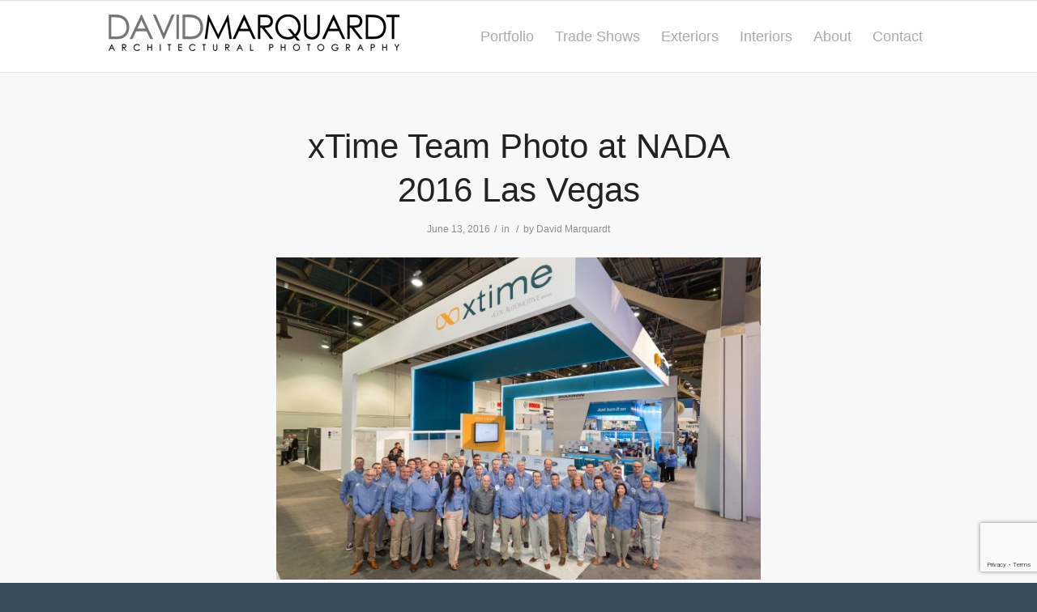

--- FILE ---
content_type: text/html; charset=utf-8
request_url: https://www.google.com/recaptcha/api2/anchor?ar=1&k=6LdBiaIUAAAAAKfzTSCvx5IQ-5V4v8N_i0mFsXqg&co=aHR0cHM6Ly93d3cuZGF2aWRtYXJxdWFyZHRwaG90b2dyYXBoeS5jb206NDQz&hl=en&v=PoyoqOPhxBO7pBk68S4YbpHZ&size=invisible&anchor-ms=20000&execute-ms=30000&cb=yp4tx8igz9j6
body_size: 48600
content:
<!DOCTYPE HTML><html dir="ltr" lang="en"><head><meta http-equiv="Content-Type" content="text/html; charset=UTF-8">
<meta http-equiv="X-UA-Compatible" content="IE=edge">
<title>reCAPTCHA</title>
<style type="text/css">
/* cyrillic-ext */
@font-face {
  font-family: 'Roboto';
  font-style: normal;
  font-weight: 400;
  font-stretch: 100%;
  src: url(//fonts.gstatic.com/s/roboto/v48/KFO7CnqEu92Fr1ME7kSn66aGLdTylUAMa3GUBHMdazTgWw.woff2) format('woff2');
  unicode-range: U+0460-052F, U+1C80-1C8A, U+20B4, U+2DE0-2DFF, U+A640-A69F, U+FE2E-FE2F;
}
/* cyrillic */
@font-face {
  font-family: 'Roboto';
  font-style: normal;
  font-weight: 400;
  font-stretch: 100%;
  src: url(//fonts.gstatic.com/s/roboto/v48/KFO7CnqEu92Fr1ME7kSn66aGLdTylUAMa3iUBHMdazTgWw.woff2) format('woff2');
  unicode-range: U+0301, U+0400-045F, U+0490-0491, U+04B0-04B1, U+2116;
}
/* greek-ext */
@font-face {
  font-family: 'Roboto';
  font-style: normal;
  font-weight: 400;
  font-stretch: 100%;
  src: url(//fonts.gstatic.com/s/roboto/v48/KFO7CnqEu92Fr1ME7kSn66aGLdTylUAMa3CUBHMdazTgWw.woff2) format('woff2');
  unicode-range: U+1F00-1FFF;
}
/* greek */
@font-face {
  font-family: 'Roboto';
  font-style: normal;
  font-weight: 400;
  font-stretch: 100%;
  src: url(//fonts.gstatic.com/s/roboto/v48/KFO7CnqEu92Fr1ME7kSn66aGLdTylUAMa3-UBHMdazTgWw.woff2) format('woff2');
  unicode-range: U+0370-0377, U+037A-037F, U+0384-038A, U+038C, U+038E-03A1, U+03A3-03FF;
}
/* math */
@font-face {
  font-family: 'Roboto';
  font-style: normal;
  font-weight: 400;
  font-stretch: 100%;
  src: url(//fonts.gstatic.com/s/roboto/v48/KFO7CnqEu92Fr1ME7kSn66aGLdTylUAMawCUBHMdazTgWw.woff2) format('woff2');
  unicode-range: U+0302-0303, U+0305, U+0307-0308, U+0310, U+0312, U+0315, U+031A, U+0326-0327, U+032C, U+032F-0330, U+0332-0333, U+0338, U+033A, U+0346, U+034D, U+0391-03A1, U+03A3-03A9, U+03B1-03C9, U+03D1, U+03D5-03D6, U+03F0-03F1, U+03F4-03F5, U+2016-2017, U+2034-2038, U+203C, U+2040, U+2043, U+2047, U+2050, U+2057, U+205F, U+2070-2071, U+2074-208E, U+2090-209C, U+20D0-20DC, U+20E1, U+20E5-20EF, U+2100-2112, U+2114-2115, U+2117-2121, U+2123-214F, U+2190, U+2192, U+2194-21AE, U+21B0-21E5, U+21F1-21F2, U+21F4-2211, U+2213-2214, U+2216-22FF, U+2308-230B, U+2310, U+2319, U+231C-2321, U+2336-237A, U+237C, U+2395, U+239B-23B7, U+23D0, U+23DC-23E1, U+2474-2475, U+25AF, U+25B3, U+25B7, U+25BD, U+25C1, U+25CA, U+25CC, U+25FB, U+266D-266F, U+27C0-27FF, U+2900-2AFF, U+2B0E-2B11, U+2B30-2B4C, U+2BFE, U+3030, U+FF5B, U+FF5D, U+1D400-1D7FF, U+1EE00-1EEFF;
}
/* symbols */
@font-face {
  font-family: 'Roboto';
  font-style: normal;
  font-weight: 400;
  font-stretch: 100%;
  src: url(//fonts.gstatic.com/s/roboto/v48/KFO7CnqEu92Fr1ME7kSn66aGLdTylUAMaxKUBHMdazTgWw.woff2) format('woff2');
  unicode-range: U+0001-000C, U+000E-001F, U+007F-009F, U+20DD-20E0, U+20E2-20E4, U+2150-218F, U+2190, U+2192, U+2194-2199, U+21AF, U+21E6-21F0, U+21F3, U+2218-2219, U+2299, U+22C4-22C6, U+2300-243F, U+2440-244A, U+2460-24FF, U+25A0-27BF, U+2800-28FF, U+2921-2922, U+2981, U+29BF, U+29EB, U+2B00-2BFF, U+4DC0-4DFF, U+FFF9-FFFB, U+10140-1018E, U+10190-1019C, U+101A0, U+101D0-101FD, U+102E0-102FB, U+10E60-10E7E, U+1D2C0-1D2D3, U+1D2E0-1D37F, U+1F000-1F0FF, U+1F100-1F1AD, U+1F1E6-1F1FF, U+1F30D-1F30F, U+1F315, U+1F31C, U+1F31E, U+1F320-1F32C, U+1F336, U+1F378, U+1F37D, U+1F382, U+1F393-1F39F, U+1F3A7-1F3A8, U+1F3AC-1F3AF, U+1F3C2, U+1F3C4-1F3C6, U+1F3CA-1F3CE, U+1F3D4-1F3E0, U+1F3ED, U+1F3F1-1F3F3, U+1F3F5-1F3F7, U+1F408, U+1F415, U+1F41F, U+1F426, U+1F43F, U+1F441-1F442, U+1F444, U+1F446-1F449, U+1F44C-1F44E, U+1F453, U+1F46A, U+1F47D, U+1F4A3, U+1F4B0, U+1F4B3, U+1F4B9, U+1F4BB, U+1F4BF, U+1F4C8-1F4CB, U+1F4D6, U+1F4DA, U+1F4DF, U+1F4E3-1F4E6, U+1F4EA-1F4ED, U+1F4F7, U+1F4F9-1F4FB, U+1F4FD-1F4FE, U+1F503, U+1F507-1F50B, U+1F50D, U+1F512-1F513, U+1F53E-1F54A, U+1F54F-1F5FA, U+1F610, U+1F650-1F67F, U+1F687, U+1F68D, U+1F691, U+1F694, U+1F698, U+1F6AD, U+1F6B2, U+1F6B9-1F6BA, U+1F6BC, U+1F6C6-1F6CF, U+1F6D3-1F6D7, U+1F6E0-1F6EA, U+1F6F0-1F6F3, U+1F6F7-1F6FC, U+1F700-1F7FF, U+1F800-1F80B, U+1F810-1F847, U+1F850-1F859, U+1F860-1F887, U+1F890-1F8AD, U+1F8B0-1F8BB, U+1F8C0-1F8C1, U+1F900-1F90B, U+1F93B, U+1F946, U+1F984, U+1F996, U+1F9E9, U+1FA00-1FA6F, U+1FA70-1FA7C, U+1FA80-1FA89, U+1FA8F-1FAC6, U+1FACE-1FADC, U+1FADF-1FAE9, U+1FAF0-1FAF8, U+1FB00-1FBFF;
}
/* vietnamese */
@font-face {
  font-family: 'Roboto';
  font-style: normal;
  font-weight: 400;
  font-stretch: 100%;
  src: url(//fonts.gstatic.com/s/roboto/v48/KFO7CnqEu92Fr1ME7kSn66aGLdTylUAMa3OUBHMdazTgWw.woff2) format('woff2');
  unicode-range: U+0102-0103, U+0110-0111, U+0128-0129, U+0168-0169, U+01A0-01A1, U+01AF-01B0, U+0300-0301, U+0303-0304, U+0308-0309, U+0323, U+0329, U+1EA0-1EF9, U+20AB;
}
/* latin-ext */
@font-face {
  font-family: 'Roboto';
  font-style: normal;
  font-weight: 400;
  font-stretch: 100%;
  src: url(//fonts.gstatic.com/s/roboto/v48/KFO7CnqEu92Fr1ME7kSn66aGLdTylUAMa3KUBHMdazTgWw.woff2) format('woff2');
  unicode-range: U+0100-02BA, U+02BD-02C5, U+02C7-02CC, U+02CE-02D7, U+02DD-02FF, U+0304, U+0308, U+0329, U+1D00-1DBF, U+1E00-1E9F, U+1EF2-1EFF, U+2020, U+20A0-20AB, U+20AD-20C0, U+2113, U+2C60-2C7F, U+A720-A7FF;
}
/* latin */
@font-face {
  font-family: 'Roboto';
  font-style: normal;
  font-weight: 400;
  font-stretch: 100%;
  src: url(//fonts.gstatic.com/s/roboto/v48/KFO7CnqEu92Fr1ME7kSn66aGLdTylUAMa3yUBHMdazQ.woff2) format('woff2');
  unicode-range: U+0000-00FF, U+0131, U+0152-0153, U+02BB-02BC, U+02C6, U+02DA, U+02DC, U+0304, U+0308, U+0329, U+2000-206F, U+20AC, U+2122, U+2191, U+2193, U+2212, U+2215, U+FEFF, U+FFFD;
}
/* cyrillic-ext */
@font-face {
  font-family: 'Roboto';
  font-style: normal;
  font-weight: 500;
  font-stretch: 100%;
  src: url(//fonts.gstatic.com/s/roboto/v48/KFO7CnqEu92Fr1ME7kSn66aGLdTylUAMa3GUBHMdazTgWw.woff2) format('woff2');
  unicode-range: U+0460-052F, U+1C80-1C8A, U+20B4, U+2DE0-2DFF, U+A640-A69F, U+FE2E-FE2F;
}
/* cyrillic */
@font-face {
  font-family: 'Roboto';
  font-style: normal;
  font-weight: 500;
  font-stretch: 100%;
  src: url(//fonts.gstatic.com/s/roboto/v48/KFO7CnqEu92Fr1ME7kSn66aGLdTylUAMa3iUBHMdazTgWw.woff2) format('woff2');
  unicode-range: U+0301, U+0400-045F, U+0490-0491, U+04B0-04B1, U+2116;
}
/* greek-ext */
@font-face {
  font-family: 'Roboto';
  font-style: normal;
  font-weight: 500;
  font-stretch: 100%;
  src: url(//fonts.gstatic.com/s/roboto/v48/KFO7CnqEu92Fr1ME7kSn66aGLdTylUAMa3CUBHMdazTgWw.woff2) format('woff2');
  unicode-range: U+1F00-1FFF;
}
/* greek */
@font-face {
  font-family: 'Roboto';
  font-style: normal;
  font-weight: 500;
  font-stretch: 100%;
  src: url(//fonts.gstatic.com/s/roboto/v48/KFO7CnqEu92Fr1ME7kSn66aGLdTylUAMa3-UBHMdazTgWw.woff2) format('woff2');
  unicode-range: U+0370-0377, U+037A-037F, U+0384-038A, U+038C, U+038E-03A1, U+03A3-03FF;
}
/* math */
@font-face {
  font-family: 'Roboto';
  font-style: normal;
  font-weight: 500;
  font-stretch: 100%;
  src: url(//fonts.gstatic.com/s/roboto/v48/KFO7CnqEu92Fr1ME7kSn66aGLdTylUAMawCUBHMdazTgWw.woff2) format('woff2');
  unicode-range: U+0302-0303, U+0305, U+0307-0308, U+0310, U+0312, U+0315, U+031A, U+0326-0327, U+032C, U+032F-0330, U+0332-0333, U+0338, U+033A, U+0346, U+034D, U+0391-03A1, U+03A3-03A9, U+03B1-03C9, U+03D1, U+03D5-03D6, U+03F0-03F1, U+03F4-03F5, U+2016-2017, U+2034-2038, U+203C, U+2040, U+2043, U+2047, U+2050, U+2057, U+205F, U+2070-2071, U+2074-208E, U+2090-209C, U+20D0-20DC, U+20E1, U+20E5-20EF, U+2100-2112, U+2114-2115, U+2117-2121, U+2123-214F, U+2190, U+2192, U+2194-21AE, U+21B0-21E5, U+21F1-21F2, U+21F4-2211, U+2213-2214, U+2216-22FF, U+2308-230B, U+2310, U+2319, U+231C-2321, U+2336-237A, U+237C, U+2395, U+239B-23B7, U+23D0, U+23DC-23E1, U+2474-2475, U+25AF, U+25B3, U+25B7, U+25BD, U+25C1, U+25CA, U+25CC, U+25FB, U+266D-266F, U+27C0-27FF, U+2900-2AFF, U+2B0E-2B11, U+2B30-2B4C, U+2BFE, U+3030, U+FF5B, U+FF5D, U+1D400-1D7FF, U+1EE00-1EEFF;
}
/* symbols */
@font-face {
  font-family: 'Roboto';
  font-style: normal;
  font-weight: 500;
  font-stretch: 100%;
  src: url(//fonts.gstatic.com/s/roboto/v48/KFO7CnqEu92Fr1ME7kSn66aGLdTylUAMaxKUBHMdazTgWw.woff2) format('woff2');
  unicode-range: U+0001-000C, U+000E-001F, U+007F-009F, U+20DD-20E0, U+20E2-20E4, U+2150-218F, U+2190, U+2192, U+2194-2199, U+21AF, U+21E6-21F0, U+21F3, U+2218-2219, U+2299, U+22C4-22C6, U+2300-243F, U+2440-244A, U+2460-24FF, U+25A0-27BF, U+2800-28FF, U+2921-2922, U+2981, U+29BF, U+29EB, U+2B00-2BFF, U+4DC0-4DFF, U+FFF9-FFFB, U+10140-1018E, U+10190-1019C, U+101A0, U+101D0-101FD, U+102E0-102FB, U+10E60-10E7E, U+1D2C0-1D2D3, U+1D2E0-1D37F, U+1F000-1F0FF, U+1F100-1F1AD, U+1F1E6-1F1FF, U+1F30D-1F30F, U+1F315, U+1F31C, U+1F31E, U+1F320-1F32C, U+1F336, U+1F378, U+1F37D, U+1F382, U+1F393-1F39F, U+1F3A7-1F3A8, U+1F3AC-1F3AF, U+1F3C2, U+1F3C4-1F3C6, U+1F3CA-1F3CE, U+1F3D4-1F3E0, U+1F3ED, U+1F3F1-1F3F3, U+1F3F5-1F3F7, U+1F408, U+1F415, U+1F41F, U+1F426, U+1F43F, U+1F441-1F442, U+1F444, U+1F446-1F449, U+1F44C-1F44E, U+1F453, U+1F46A, U+1F47D, U+1F4A3, U+1F4B0, U+1F4B3, U+1F4B9, U+1F4BB, U+1F4BF, U+1F4C8-1F4CB, U+1F4D6, U+1F4DA, U+1F4DF, U+1F4E3-1F4E6, U+1F4EA-1F4ED, U+1F4F7, U+1F4F9-1F4FB, U+1F4FD-1F4FE, U+1F503, U+1F507-1F50B, U+1F50D, U+1F512-1F513, U+1F53E-1F54A, U+1F54F-1F5FA, U+1F610, U+1F650-1F67F, U+1F687, U+1F68D, U+1F691, U+1F694, U+1F698, U+1F6AD, U+1F6B2, U+1F6B9-1F6BA, U+1F6BC, U+1F6C6-1F6CF, U+1F6D3-1F6D7, U+1F6E0-1F6EA, U+1F6F0-1F6F3, U+1F6F7-1F6FC, U+1F700-1F7FF, U+1F800-1F80B, U+1F810-1F847, U+1F850-1F859, U+1F860-1F887, U+1F890-1F8AD, U+1F8B0-1F8BB, U+1F8C0-1F8C1, U+1F900-1F90B, U+1F93B, U+1F946, U+1F984, U+1F996, U+1F9E9, U+1FA00-1FA6F, U+1FA70-1FA7C, U+1FA80-1FA89, U+1FA8F-1FAC6, U+1FACE-1FADC, U+1FADF-1FAE9, U+1FAF0-1FAF8, U+1FB00-1FBFF;
}
/* vietnamese */
@font-face {
  font-family: 'Roboto';
  font-style: normal;
  font-weight: 500;
  font-stretch: 100%;
  src: url(//fonts.gstatic.com/s/roboto/v48/KFO7CnqEu92Fr1ME7kSn66aGLdTylUAMa3OUBHMdazTgWw.woff2) format('woff2');
  unicode-range: U+0102-0103, U+0110-0111, U+0128-0129, U+0168-0169, U+01A0-01A1, U+01AF-01B0, U+0300-0301, U+0303-0304, U+0308-0309, U+0323, U+0329, U+1EA0-1EF9, U+20AB;
}
/* latin-ext */
@font-face {
  font-family: 'Roboto';
  font-style: normal;
  font-weight: 500;
  font-stretch: 100%;
  src: url(//fonts.gstatic.com/s/roboto/v48/KFO7CnqEu92Fr1ME7kSn66aGLdTylUAMa3KUBHMdazTgWw.woff2) format('woff2');
  unicode-range: U+0100-02BA, U+02BD-02C5, U+02C7-02CC, U+02CE-02D7, U+02DD-02FF, U+0304, U+0308, U+0329, U+1D00-1DBF, U+1E00-1E9F, U+1EF2-1EFF, U+2020, U+20A0-20AB, U+20AD-20C0, U+2113, U+2C60-2C7F, U+A720-A7FF;
}
/* latin */
@font-face {
  font-family: 'Roboto';
  font-style: normal;
  font-weight: 500;
  font-stretch: 100%;
  src: url(//fonts.gstatic.com/s/roboto/v48/KFO7CnqEu92Fr1ME7kSn66aGLdTylUAMa3yUBHMdazQ.woff2) format('woff2');
  unicode-range: U+0000-00FF, U+0131, U+0152-0153, U+02BB-02BC, U+02C6, U+02DA, U+02DC, U+0304, U+0308, U+0329, U+2000-206F, U+20AC, U+2122, U+2191, U+2193, U+2212, U+2215, U+FEFF, U+FFFD;
}
/* cyrillic-ext */
@font-face {
  font-family: 'Roboto';
  font-style: normal;
  font-weight: 900;
  font-stretch: 100%;
  src: url(//fonts.gstatic.com/s/roboto/v48/KFO7CnqEu92Fr1ME7kSn66aGLdTylUAMa3GUBHMdazTgWw.woff2) format('woff2');
  unicode-range: U+0460-052F, U+1C80-1C8A, U+20B4, U+2DE0-2DFF, U+A640-A69F, U+FE2E-FE2F;
}
/* cyrillic */
@font-face {
  font-family: 'Roboto';
  font-style: normal;
  font-weight: 900;
  font-stretch: 100%;
  src: url(//fonts.gstatic.com/s/roboto/v48/KFO7CnqEu92Fr1ME7kSn66aGLdTylUAMa3iUBHMdazTgWw.woff2) format('woff2');
  unicode-range: U+0301, U+0400-045F, U+0490-0491, U+04B0-04B1, U+2116;
}
/* greek-ext */
@font-face {
  font-family: 'Roboto';
  font-style: normal;
  font-weight: 900;
  font-stretch: 100%;
  src: url(//fonts.gstatic.com/s/roboto/v48/KFO7CnqEu92Fr1ME7kSn66aGLdTylUAMa3CUBHMdazTgWw.woff2) format('woff2');
  unicode-range: U+1F00-1FFF;
}
/* greek */
@font-face {
  font-family: 'Roboto';
  font-style: normal;
  font-weight: 900;
  font-stretch: 100%;
  src: url(//fonts.gstatic.com/s/roboto/v48/KFO7CnqEu92Fr1ME7kSn66aGLdTylUAMa3-UBHMdazTgWw.woff2) format('woff2');
  unicode-range: U+0370-0377, U+037A-037F, U+0384-038A, U+038C, U+038E-03A1, U+03A3-03FF;
}
/* math */
@font-face {
  font-family: 'Roboto';
  font-style: normal;
  font-weight: 900;
  font-stretch: 100%;
  src: url(//fonts.gstatic.com/s/roboto/v48/KFO7CnqEu92Fr1ME7kSn66aGLdTylUAMawCUBHMdazTgWw.woff2) format('woff2');
  unicode-range: U+0302-0303, U+0305, U+0307-0308, U+0310, U+0312, U+0315, U+031A, U+0326-0327, U+032C, U+032F-0330, U+0332-0333, U+0338, U+033A, U+0346, U+034D, U+0391-03A1, U+03A3-03A9, U+03B1-03C9, U+03D1, U+03D5-03D6, U+03F0-03F1, U+03F4-03F5, U+2016-2017, U+2034-2038, U+203C, U+2040, U+2043, U+2047, U+2050, U+2057, U+205F, U+2070-2071, U+2074-208E, U+2090-209C, U+20D0-20DC, U+20E1, U+20E5-20EF, U+2100-2112, U+2114-2115, U+2117-2121, U+2123-214F, U+2190, U+2192, U+2194-21AE, U+21B0-21E5, U+21F1-21F2, U+21F4-2211, U+2213-2214, U+2216-22FF, U+2308-230B, U+2310, U+2319, U+231C-2321, U+2336-237A, U+237C, U+2395, U+239B-23B7, U+23D0, U+23DC-23E1, U+2474-2475, U+25AF, U+25B3, U+25B7, U+25BD, U+25C1, U+25CA, U+25CC, U+25FB, U+266D-266F, U+27C0-27FF, U+2900-2AFF, U+2B0E-2B11, U+2B30-2B4C, U+2BFE, U+3030, U+FF5B, U+FF5D, U+1D400-1D7FF, U+1EE00-1EEFF;
}
/* symbols */
@font-face {
  font-family: 'Roboto';
  font-style: normal;
  font-weight: 900;
  font-stretch: 100%;
  src: url(//fonts.gstatic.com/s/roboto/v48/KFO7CnqEu92Fr1ME7kSn66aGLdTylUAMaxKUBHMdazTgWw.woff2) format('woff2');
  unicode-range: U+0001-000C, U+000E-001F, U+007F-009F, U+20DD-20E0, U+20E2-20E4, U+2150-218F, U+2190, U+2192, U+2194-2199, U+21AF, U+21E6-21F0, U+21F3, U+2218-2219, U+2299, U+22C4-22C6, U+2300-243F, U+2440-244A, U+2460-24FF, U+25A0-27BF, U+2800-28FF, U+2921-2922, U+2981, U+29BF, U+29EB, U+2B00-2BFF, U+4DC0-4DFF, U+FFF9-FFFB, U+10140-1018E, U+10190-1019C, U+101A0, U+101D0-101FD, U+102E0-102FB, U+10E60-10E7E, U+1D2C0-1D2D3, U+1D2E0-1D37F, U+1F000-1F0FF, U+1F100-1F1AD, U+1F1E6-1F1FF, U+1F30D-1F30F, U+1F315, U+1F31C, U+1F31E, U+1F320-1F32C, U+1F336, U+1F378, U+1F37D, U+1F382, U+1F393-1F39F, U+1F3A7-1F3A8, U+1F3AC-1F3AF, U+1F3C2, U+1F3C4-1F3C6, U+1F3CA-1F3CE, U+1F3D4-1F3E0, U+1F3ED, U+1F3F1-1F3F3, U+1F3F5-1F3F7, U+1F408, U+1F415, U+1F41F, U+1F426, U+1F43F, U+1F441-1F442, U+1F444, U+1F446-1F449, U+1F44C-1F44E, U+1F453, U+1F46A, U+1F47D, U+1F4A3, U+1F4B0, U+1F4B3, U+1F4B9, U+1F4BB, U+1F4BF, U+1F4C8-1F4CB, U+1F4D6, U+1F4DA, U+1F4DF, U+1F4E3-1F4E6, U+1F4EA-1F4ED, U+1F4F7, U+1F4F9-1F4FB, U+1F4FD-1F4FE, U+1F503, U+1F507-1F50B, U+1F50D, U+1F512-1F513, U+1F53E-1F54A, U+1F54F-1F5FA, U+1F610, U+1F650-1F67F, U+1F687, U+1F68D, U+1F691, U+1F694, U+1F698, U+1F6AD, U+1F6B2, U+1F6B9-1F6BA, U+1F6BC, U+1F6C6-1F6CF, U+1F6D3-1F6D7, U+1F6E0-1F6EA, U+1F6F0-1F6F3, U+1F6F7-1F6FC, U+1F700-1F7FF, U+1F800-1F80B, U+1F810-1F847, U+1F850-1F859, U+1F860-1F887, U+1F890-1F8AD, U+1F8B0-1F8BB, U+1F8C0-1F8C1, U+1F900-1F90B, U+1F93B, U+1F946, U+1F984, U+1F996, U+1F9E9, U+1FA00-1FA6F, U+1FA70-1FA7C, U+1FA80-1FA89, U+1FA8F-1FAC6, U+1FACE-1FADC, U+1FADF-1FAE9, U+1FAF0-1FAF8, U+1FB00-1FBFF;
}
/* vietnamese */
@font-face {
  font-family: 'Roboto';
  font-style: normal;
  font-weight: 900;
  font-stretch: 100%;
  src: url(//fonts.gstatic.com/s/roboto/v48/KFO7CnqEu92Fr1ME7kSn66aGLdTylUAMa3OUBHMdazTgWw.woff2) format('woff2');
  unicode-range: U+0102-0103, U+0110-0111, U+0128-0129, U+0168-0169, U+01A0-01A1, U+01AF-01B0, U+0300-0301, U+0303-0304, U+0308-0309, U+0323, U+0329, U+1EA0-1EF9, U+20AB;
}
/* latin-ext */
@font-face {
  font-family: 'Roboto';
  font-style: normal;
  font-weight: 900;
  font-stretch: 100%;
  src: url(//fonts.gstatic.com/s/roboto/v48/KFO7CnqEu92Fr1ME7kSn66aGLdTylUAMa3KUBHMdazTgWw.woff2) format('woff2');
  unicode-range: U+0100-02BA, U+02BD-02C5, U+02C7-02CC, U+02CE-02D7, U+02DD-02FF, U+0304, U+0308, U+0329, U+1D00-1DBF, U+1E00-1E9F, U+1EF2-1EFF, U+2020, U+20A0-20AB, U+20AD-20C0, U+2113, U+2C60-2C7F, U+A720-A7FF;
}
/* latin */
@font-face {
  font-family: 'Roboto';
  font-style: normal;
  font-weight: 900;
  font-stretch: 100%;
  src: url(//fonts.gstatic.com/s/roboto/v48/KFO7CnqEu92Fr1ME7kSn66aGLdTylUAMa3yUBHMdazQ.woff2) format('woff2');
  unicode-range: U+0000-00FF, U+0131, U+0152-0153, U+02BB-02BC, U+02C6, U+02DA, U+02DC, U+0304, U+0308, U+0329, U+2000-206F, U+20AC, U+2122, U+2191, U+2193, U+2212, U+2215, U+FEFF, U+FFFD;
}

</style>
<link rel="stylesheet" type="text/css" href="https://www.gstatic.com/recaptcha/releases/PoyoqOPhxBO7pBk68S4YbpHZ/styles__ltr.css">
<script nonce="AJBmIZl0-PXMHpqsinVvcA" type="text/javascript">window['__recaptcha_api'] = 'https://www.google.com/recaptcha/api2/';</script>
<script type="text/javascript" src="https://www.gstatic.com/recaptcha/releases/PoyoqOPhxBO7pBk68S4YbpHZ/recaptcha__en.js" nonce="AJBmIZl0-PXMHpqsinVvcA">
      
    </script></head>
<body><div id="rc-anchor-alert" class="rc-anchor-alert"></div>
<input type="hidden" id="recaptcha-token" value="[base64]">
<script type="text/javascript" nonce="AJBmIZl0-PXMHpqsinVvcA">
      recaptcha.anchor.Main.init("[\x22ainput\x22,[\x22bgdata\x22,\x22\x22,\[base64]/[base64]/bmV3IFpbdF0obVswXSk6Sz09Mj9uZXcgWlt0XShtWzBdLG1bMV0pOks9PTM/bmV3IFpbdF0obVswXSxtWzFdLG1bMl0pOks9PTQ/[base64]/[base64]/[base64]/[base64]/[base64]/[base64]/[base64]/[base64]/[base64]/[base64]/[base64]/[base64]/[base64]/[base64]\\u003d\\u003d\x22,\[base64]\\u003d\\u003d\x22,\x22R3/[base64]/NBhzYSXChMKtMsOOwrMBCRwwDcOSwqZcLcOSO8OEHsKcwq/DlMO6wrMUe8OEMzTCszLDmF/Csm7CgnNdwoEwR2gOXcKkwrrDp3TDmDIHw7DCgFnDtsOIdcKHwqNPwqvDucKRwogTwrrCmsKxw4JAw5hXwrLDiMOQw7HCjSLDly7Cr8OmfTDCgsKdBMOTwr/ColjDhMKGw5Jde8KYw7EZK8OHa8Krwq4sM8KAw57Dr8OuVBXCpm/[base64]/Du1DDoEo4CDnDjMOIwqBbw4BcwoDCqGnCucODS8OSwq4dJsOnDMKiw4TDpWExKsODQ2HCpBHDpToOXMOiw5XDiH8iTMKewr9AJ8OcXBjCjsK6IsKnfcOOCyjCrcODC8OsE30QaE/DtsKML8KrwqlpA0hCw5UNeMK3w7/DpcORJsKdwqZQQ0/DonfCs0tdDsKeMcOdw6zDvjvDpsK1O8OACF7CrcODCX0UeDDCpy/CisOgw47DqTbDl0hhw4x6dyI9AmR4acK7wo3Dqg/CggXDnsOGw6c7wrpvwp4KdcK7YcOKw59/DRopfF7DsG4FbsOywoxDwr/ClMONSsKdwr7Cs8ORwoPCrcOPPsKJwpF6TMOJwr/CtMOwwrDDvsONw6s2KsK6bsOEw7vDscKPw5l6woLDgMO7YAQ8Ez1iw7Z/c3wNw7ghw40US3rCpsKzw7JVwo9BSg/CnMOAQwXCkwIKwr/ChMK7fQ/DmToAwqTDu8K5w4zDo8K2wo8CwrhDBkQAA8Omw7vDqC7Cj2N/TTPDqsOXbsOCwr7DocKuw7TCqMKnw6LCiQBgwqtGD8KIWsOEw5fCjHAFwq8ZdsK0J8OIw5HDmMOawrJYYMKiwqcuDsKfWAhcw6TCg8OPwrfDvyYCYw5CXMKuwq/DiBtsw5ExacOmwp1+TMKXw7/DlGdIwoVBwqRcw5sIwp/ChmrCosKYXSDCi0/DicOvIF7DvcK+QSXCiMOHVWU4w7fCmHTDg8OgVMONY0/CkcKHw43Dm8K3wqfCo3k1fVxsHcKSKnx/woBJQMOrwqZnDFhCw7jCowwsIHpBw4TDtsOHLsOiw4djw7VNw7UhwpfDjXZJCRRzKyVtHkPCj8OVaRVRPUzDqkXDlxjDiMKJGWdjEXYFTsK1wrjDpnl9NgQCwpzDosOvHMOyw6ERWsOTC24lEWnCjsKLJhPCjR9JR8K8w4nChMKOS8KaB8OCdTXDmsOuwq/DrBfDiEhIZsKNw7zDu8O6w4VHw7kGw6LCnk3Dvg5fPMOSwpnCkcKABAV/dMKhw6ttwrTCvkrCl8KReHFDw78Uwo9OdcKYQi4aS8O1U8Ocw6bCgCBEw7dswpXDt1Ivw5MKw4vDmcKfQcOUw4vDpCNIw7pILTF7wrDCvcO9w67DosKra2DCtU7Cu8K5SjhnGk/DgcKBPMO0UQ5CGwUpJHrDuMOVA34PD3dpwqvDqD7DhMKuw5ZPw4LCs0UmwpkMwow2f1DDsMO9J8KtwqLCvsKkUsOiXcOIbwgiHRVhEhwTwq/CgFXCkEMlGQ7DpsO/DkHDscKebU/[base64]/[base64]/w4VuTgFjwpPCkcOxw4HDkyATPR7ChXZuUsKXFsOIw67DtMKWwqt4woVCIcOLXRXCuB3DulDDlMKFEsO4w59KFMOfbsOLwpLCkcO+NsOiS8KMw7bCiXkaJcKcVhrCrWrDv17Dm2oXw78kK2/DlcKkwqTDssK1D8KsCMKSdsKjWMKXIi5hwpkLcVwHwqnChMO3ARDDgcKHLMOEwqcmwp8vc8OqwprDicKRHsOkKQvDqcKTLi9DZVzCiW4+w4tcwqfDosKUSMKTSsKewrduwpA+KHMTPibDr8OHwpvDhMKeb2ttMcO/Lg0dw4FZP3tTCMOhesOlGDrCtg7Cggd2wpPCk0/Dsy7CmExWw6t/[base64]/DpGXCszrDhsO+wpJ/woHCjnBVFcK9SkHDhUh7BRnDrjXDu8OvwrrCmsOxwq/DijHCsmU+TsOgwoHCqcO3fcKaw78wwr3DgcKGwo5Pw49JwrdeCcKiw6xDesKEwooew4g1Y8K1wqI0w6fDvHAHw57Co8KpbFXCtRFIDjbCosOESMOVw7/Ck8OIw5ESAnnDqcOYw5nCtcK5e8K4N2zCtX14w5Bgw5fCh8K9wq/ClsKrY8Kew45ywoInwqzDpMOwVFs/Sl8Gw5V8wqBewrbCv8Kfwo7DhwTDhDbCsMKyCAHCtcKzS8OWW8KoTcK+QgvDmMOFwoARwqPCgz8yRHjCucKAw6lwSsOGXhbCvTLDtSUCw4VBTQhjwoo2fcOuNXvCriHCpsOKw5xDwpMZw6rChXrCqMKlwpFew7UPwr4dw7o/[base64]/[base64]/DocK/[base64]/f2zCm8KaYAg5WB4oGcOKY8K0BsK0wqBWZk7CvXPDsHPDlMOkw4dUaxDDlMKLwrbCu8KOwrfDt8OTw6VdD8KcBzwjwrvCt8OUayXCsQJrSsKOCTTDosK3wqZaEsKDwoFKw5jDvMOdRhU/w6zDrsK+Nmprw5HCmgDDqUTDicO3TsOzbBMOw4zCugDDhRDDkxplw4NQGsOYwpDCnj9zwqsgwqoNWsO5wrgiHijDgi/Dk8KkwrJ8L8KPw6NHw6tqwoVuw7NywpUnw4DCnsOMLATCsFYpwqsvw7vDlwLDixZkwqBcw7siwqxywq7Di3p+NMKKBsOpw6PDucOCw5NPwp/[base64]/CiDBeDQ/[base64]/[base64]/[base64]/CpcKrwqbDssKjw68gfsKjbsOPX8OrRGYRw7UHFinCgMKow6Y0woYDPBJawqvDohrDmcONw5BRwrZrYsOGCMK8wpg5w547wrHDoAPDhsKKOwpUwrPDj0rCojPCuQLDr0rDu0zCpMKnwpZxTsOha0NKI8K2ccKSQjpDLAPCjTTDo8OZw5rCrw9PwrI0UEM0w4oIwpx/wozCoD/[base64]/Ci0vCg8KaMMO+w4/CjFrCqTAZXcOWbcK2w4DDrQPDm8KFwqfCo8KIwoQOGTjCgsKYJW4nYsO7wrIQw50nwqHCpF4YwrklwrPDsVVqYFUFXHXCusOHIsKgPlJQw4xSNsKWwpA8csOzwrMVwrTDnHERQcKfSXV1OMOgfWvChVPCtMOgdyzDgSk/wpdyUypbw6vDkRfDtnxREkIkw47DiilkwptlwpJVw4g7K8KGw5LCsnHDjMOWwoLDtsOhwoAXOcOdwrVzw44fwoAZX8OFI8Oyw4fDjsKXw67Do0TChsO0w7vDhcKQw7hQWnMPw6XCjWfClsKKXnUjOMOOfgh3w7/DocO4w5TDuG5BwpIWwoxtwpTDiMKlH0IJw7PDjsOud8OYw5ZOCgXCj8OAPCc/[base64]/CiR/DrcOLw69kw5IBw5gedRrDkMOVw4dlAEZRwrzCpSrDocOPI8OyO8OVw4LCj1RUNRcjUhjCjETDtjnDtQ3DnkMobSIRcsKhLzPChW/Cq1HDpcKZw7vDqsO7NsKLw6YSMMOsNMOewo/CpkLCiB5vOcKawp08JGZDaDwVesOjbHLDj8Ohw7Iiw4Z9w75DOgHDvyvCg8OJwoLCsRw+w6XCjVBZwpjDkRbDqyIiPRfDoMKWwqjCncK/[base64]/ACZJLMOnWzxdwq4pwpLDki51XGvCii3DqcKEIMKKw6nCsmZMYMOFwqR8VcKaRwjCn2keEHMPAnHCgsOfwp/[base64]/QcOxIwsNw5lrDmjCpcOFH8Klw7Fvwokyw7AWwp7DhMKSwqjDkkw9FkHDhcOIw5TDicKLw7jDsSpOw411w7nDrWjCmsOYcMKkw5nDp8KlQsKqeSgsBcOdw4/[base64]/CunlCwqNXwrlES8O2wobClg0pwqViFxZOwrnCkWLDucK8dsOUw6DDnwopUiPDoGlbSxXDkXtnwqEHdcOQw7BhN8K2w4klwo8GRsKyCcKuw6vDncKgwpcMfSvDjV7CjF0gW34ww4ALwoLCnMKbw6cQcMOSw47CqzLCgC/Dk0DCk8KowrI6w5bDm8OKdMOAc8K1wrMlwqA1DxXDqcOxwrnCo8KjLk/CuMKIwrbDtDc7w7M5wrEiw4NzV3gNw6vDocKWcS5RwpxwKhcDecKddMKowqIwRDDDu8OuWyfCt0AgBcOFDlLCocO9OMK5aS5HfxHDl8KfQydiw6TCn1fCnMOBCFjDqMK/HS1Zw6NrwoACw78Kw4RMecOcNV3DucKXPMKSBUwfwpnDuAjCnMOGw6dzw5UJUsOOw7Aqw5BLwqPDncOGwr8oVFMqw6zDqcK1JMKEXz3CnTQVwrPCjcK2w7U8DwF8w5TDpsO3Vg1SwrbDr8O5XcO2wrrCjn9/Yl7Ch8OKfcKQw6zDuzrCpMOwwqDCm8OoY0A7RsKZwpYAwqjCs8KAwoHCiR3DvsKlw60xWcO4wodjBcK/[base64]/[base64]/CoUNKwq/CsWMCw73Ckj4wWCo+UVkpYj4Vw503XcOsWcKRGk3DqVfChMOXw6gKEm7DkX5kw6zCv8OSwp/CqMK/w7nCp8KLw5cTw7PCvGjCpMKpTMO2wqRuw5d9w6pQBcOfdk7Do05Cw4PCqsODblzCv0V7wr4QPcOUw6rDg1TCmcKBYAzDksK7XSHDmsOEFDDCrQ7Dj1sgTcKsw6wrw6/DlyXCjMK1wrnDicKqQMOrwo5CwonDhcOxwp5Cw5jCqMK2aMObw7gbfcOlOi5qw7zCvsKNwoo1HlnDgETDuRZAJzpGw4XDhsOqwq/CocOvTMOQwofCiUUWbMO/[base64]/[base64]/wrlOLMOYXMO3aMOfwoDClsOOdRYMfwNzNTZDwrliwqvDu8KvesO/UAXDnsKnUEU/QMOyJcOWwpvChsKpcwN4w77DrS3CmlDCscK/wqPDuR1cw4oiN2bCqmDDmMK/[base64]/[base64]/DuSIQw5VvJsOxw4ZAw6bCqgxfw4nDpsKCwqBFAMKawr/CsXrDkMKHw6JlKCgvwr7Cs8Oowp/DqDkPcUEREUPCkMK2wqPCiMOzwoJYw54Dw4rCvMOtwqJPMULCvH7CpWFQUQnCpcKoOsOCGkJsw5/Dh2IyEAzCgcKjwoM6McOsZyRfOFtWwqo/[base64]/[base64]/[base64]/D8KSw6EIUMOlw79SBcK/wozCp20LQUFfQXgpIMOfw4jDrMKLG8Ovw59HwpzDvzLClwBrw73CuCTCjsK0wo4xwpXDtHTDqxFbwoNjw7LDkCVwwoELw6DDilPCmQEINEZBYR5bwrbDnMO9AsKjUgQvVMKhwqTDisOGw7LCqcOSwo01fyjDjiQBw5kJXsOZwqbDgk/Dm8KYw6YTw63CnMKrYzzCi8KCw4fDnEp9OlDCjMO4wpx5CW1fYcKIw4zCjMKSIH4swpTCqsOkw6fClMKkwoUqAMOyZ8Oww5Uzw7PDu3lHSzlnLcOkRmbCtsOWemd9w67Ck8K0w4tROATCmibCm8OgCMONQTzCvE1ow70oLl/Dj8OtUMKMBVF8ZsKuSGFPwrcTw73CnMKfZwPCqVBlw4jCscO+wrVdwp/DiMO0wp/CtVvCpitlwoDCgcOew58BFzY4w7REwpdlw57Cp3ZZbkDClj7DtQZbDjkce8OZfmEowqVkbgZ4HxjDk1wHwpjDgcKHw4g1JADDjWUPwo8jwofClg1qY8KeU2ZBw68nO8O9w7dLwpDCpGB4wrPDg8OsYS3DoT/CoWk3woZgCMKIwptEwrjChcO7wpPCliZ4PMKWQ8KpaAnCogbCocKSwpxPYsK5w4suU8ODw5FEw7tqL8KXWn7DqxLDrcK5JiZKw7Q4A3PCgxNTwpHCisOpQsKVScOLLsKYw67CtsOMwpkGw6taaTnDswhTd2NBw51hSsKhwoEAwpzDjwACOMOQPgB3X8Odwq/DjS5Tw41YIUrDpHDCmA3Cnl7Dv8KRb8KCwq8/MRJCw7ZBw5s9wrdeTmrCgsOeYSjDjDJkD8KLw6vCkSJCV1/DtiXDh8Kiwqc+woYoKy9VUcK2wrdywqpHw61wWwU6CsOJwrtTw4nDtMOAK8OIU0d6UsOeOg5vUGrDkMO0NcOsQsO0W8Kcwr/CnsOSw5sJwqIsw73ClUhSckNewprDucKJwo9jw4sGaWMCw7HDt2rDssOuPRrCjsOqw4zCiy/[base64]/ZzrCncOpTHnClMOtZsOZwrU1wrzCtUpIwp8aw7V4w7/ClcOadmrCpMKgw6nDvwTDnsOQw7DDs8KqXMK/w4/DqiAxJ8OLw5R1B2cTw5nDpDvDuS9dC0bCqirCvU5HP8OEDT8Bwp0Mw5dRwqzCqSLDvijCvcODYHxuaMOqWArDi1YDPw83woHDqcOnBBdjZ8KbbcOjw74Tw5XCpMOBw7FMJQsELlBXN8OSa8KLd8OuKz/CgHDDpnPCgV1/IB0Nwr9YMCPDqQcwcsKNw60hc8K1w5Zqwr1ww5PCtMKiw6HDqWXDjmXCiRhNw6lsw6bDq8Opw4vCmDkAwovDi0/Co8OYw4s+w6zCsGnCthNvTkwZNyfDk8KpwrhxwprDnQDDkMOxwpkWw6/DtcKRGsK0IsOhGxDDni9mw4fChcO8wpXDo8OrQcO8AAxAwrFxHhnDrMOxwq0/w5vDuFDCoW/Cg8OhJcO6w7kvwo9eWErCuWPDuAhTLRPCsX7DocKqGS7DoGlNw5DDmcOnw7nCkExnw7ASK3XCkHZfw7LDvsKUJ8OIPX5uWHvDpy7Cn8K4w7jDlsK2w4/Cp8OZwpUrwrbCp8Ouc0Mewp5ww6LCoXbDucK/w45aSMK2w5w+EcOpw71Ww61WKwTDmMOWXMOXWcOAw6XDiMOVwqRDXX8kw4zDmWVBb0zChsOnGxJvwozDmsKPwqwGUsKxM2NkFsKSG8OPwp7Cj8K3GcKFwo/DssKpdMKyOcOKbzZcw4w2PCJbYcOmJVZbcwLCk8KXw7cIa0RFN8Kgw6jCsjYNBgdcG8KWwoDCgcOkwofDmcKgAsOew4LCmsK3cGTDm8KCw57Cl8Ozw5JXfMOAwoLCi2HDumHCkcObw7rDhy/DqXUpAEcWw6cnLsOvPcKNw4JPwroEwrbDjMO6w5Msw6vDt1kEw60Ne8KgJ2jDjypHwrhbwqptbBbDqwk0wowaacOqwrELTsOHwpA+w6ZZQsKCWjQ4BsKGXsKEK1x/w65ZOl7DhcOzVsKpw6XDsF/Dp13CkMKZw4/DggYzW8KiwpDDs8KQVMOLwrciwprDt8OLXcKdRsONwrPDo8OLOVA1w7giOcKBE8Opw73DoMKWCmZBRMKQZ8Opw6YSwpHDucO/J8O/VcKZHXPDpsK0wq4IXcKFJgloE8OEw79gwqsTRMOoP8OWw5tWwpIdw7zDuMK0QQzDiMORw68hHznDkMO0F8O5b2LCiEfCs8OcYHAzMcKXOsKHGBZuIcOMNcOxCMKtE8OSVgM/HlspfcOWBlkgZTjDtWlow4dDbgZCW8KtQnvDo2hTw6ZWw4Necm1iw4PCn8KoOm9wwrRZw5Rtw67DtDTDoFnDmMKBeRjCtz/CjMK4A8KOw5YUXMKmAhHDtMK+w57Dum/DqHvDtD83w7nCplXDt8KURMOzcxFZM0/CsMK1wpRuw5tiw7F0wo/DiMKLXsOxacKuw7UhfQptCMOLS14nwrU0H1Y3wpQUwqxsGiw2MC5bwpHDuSDDplbDq8OcwrMww5zClh/DhMODdnrDpHNwwrPCpRNJSh/DphJjw4jDuVc8wqbCt8OTw7DDuCfCg2LCnnZ9TAIQw7nCkz8RwqbCscO+wojDlGEhwocpGwzCkxFpwpXDlMK1BAHCk8OkYjbCjT7CkcO3w6bCkMKvwq/Do8OsWHPCisKMBDImAsKqwq7DvxA1RTAvMcKQRcKYV2PChFDCpsOJdy/[base64]/CnEtOdsOcw4PDncOpwqwuwpnCmlLDosOzR8KZAnA6XF/CrcOww7nCqcKcw4HCghXDl0o1woxFUsKUwonCuTLCjsOPQMK/dATDlsO0ek1bwoTDksKsHFTCvwxjwqXCjlZ/JWUoREhEwpc+eRYYwqrCuwIeKHvDvw/DtMKgwrtsw6/CkMOQGcOHwrs/wqLCqzZfwozDmGDCqyRTw7xMw4dlYMKgUMO0VcONwpt9w7DCtVh7w6jDhC9RwqUHw7VCAsO+w70DMMKtBMODwrpjAsK2LzfCqynCqsKqw7ImJMOTwrrDg3LDmsKvcsOyFsOdwqE7IRZ/wpxIwprCg8OnwoVcw4V4EE0GOTDDvMKzcMKtw7/CqMK5w510wqVNKMKGAXXCmsKZw4PDrcOmwowVDMKwchvCtcKRwrvDiXV8P8K5aADDq3zCt8OQPWAyw7ZvEsOpwr3DmmQxIS5wwp/[base64]/[base64]/DljJrI158csO3w6k7w7d2eX87w5HDgWnCusOWIsObWRfCnMKWwogGw4UzIMOVa1zCj17CisOuwqR+YMKDVVcKw5XCrsOXw5dhwqDDs8KqdcOdF1Fzwq9jBkkFw41Dw6XDjljDiA/CsMOBwq/Co8KbKznDnsKBD2pKw7/DuTAJwqRiSC1EwpXDmMOvwrTDgMKcRMK1wpjCvMOUcsOOUsOoEsOxwrU9S8OiKcKWDsO0FVDCs3LCljbCv8OMYCDCp8K5JE7DtMOiNsKCScKFKcO9wpzDhC7Dm8OiwpESKsKLXMOkNGshecOgw6PClsK/w5sZwo3CqSbCm8OEHnPDn8K0YANjwozDt8KZwqUbwr/[base64]/w646w4tyfXHDkFlReRnCmsOXwr/Cpk1KwoQGw4k2wonCo8OgeMKxG3vDpMOYw5nDvcOVK8KiRwLDtyhqIsKLcnBaw63Dhk7CocO7wqt9MyoIw5Y4w4HCmsOEwp7DlsKuw6sLPsO1w6d/wqTDisOYE8KgwoghREvCphfClMOBwozDpmsnw7ZzE8OkwpjDjcKRd8Opw6BTw4nCgHEsGSwwRFQ/PR3ClsObwrJDfmbDosOHFiPCn2JmwoPDgMKMwqrDlcKyAjJlJRNaEFFSSA/DpMOAAgAfwofDvQ3DqcKgPWdIw5gnwotBwofChcKTw4AdSwVWGsKdYzhrw6UEYcOZARrCt8K0woVEwqHCo8OkZsK9w7PCg0jCs3tLwoHCp8OKw6vCsg/Di8OtwoHDvsOuBcKUZcK9b8OZw47DnsOmGcKJw6zCmsORwpQ/[base64]/w4lqw4BFw5TDuMKHesOjwqjCghJKw70FwqXCg2cEwr5CwrLCncOSGgrCsS9WfcO3wp5jwpM4w7LCqwnDv8OzwqYPQ2Ukwp4Pw4klwr1oXic2wrHDgMKQMsKUw6LCqCAKwr44VgVqw5LClMKPw6hCw7TCgTAWw4HDrjt4H8OXdcKJw6TCsD4fwp/[base64]/JcKmPWTCgMKXf8K3woHDmxFQwqvDk0ILGsK6N8O7aUhwwoPDlD4Bw4o+CgoYaXsSOsKnQGMCw5A9w7bChw0FcwLCn2HCqcOkZwc4w4Z2w7deD8OmclZaw6PDvcKiw4wKwo3Dml/DqMONIzQ1RhEcw5UgR8KPw6XDllpnw7LCpz4oZiHDksOdwrLCuMK1wqQ9wqjDpgdBwprCs8O0FsKhwpscwp7DnXLDuMOIIXhhM8KjwqA7eUYew4gPG00BEcO/WMOww5zDncOyMxE/[base64]/WcOuZjNme8OIwofDrypmw6nCgxjDo3LDrkLDgsOgwqxfw77CugnDhgZcwq8IwpjDpMOswoNfcVjDsMK9aCdaEX0JwpJgPTHCkcOURcKDKz5AwqpMwqRrHMKTaMKIw5HDkcKIwrzDuAZmAMKkI17Dh314TVZawqpVHHcAUMK6C0t/FXBIdk5yaCZsJMKxGVZdwrHCpA/Dj8Kcw4EUw7LDljbDilssUsK+w57Ck0I0A8KQMGzDn8OBwr4Vw4rCqFMPwoXCvcK6w6jCucO9ZMKCw4LDqAh2VcOkwrRuwrIpwolPLBgUM00dNMKKwoPDgcOiC8OMwo/[base64]/Cjg8hwrfDuUQVw61Kw6rDjyFIYMKLP8OJZMOJIMO9w6MpMcKAGh/DucOBJMKdw6hadmXDt8Ohw4fDjCHCsn0Kfih0O31zwpnDg3HCqibDmsOkck/CsRTDnV/CqivDksKiwo8Fw64bUnpbwqHDh3xtw6HDkcOgw5/[base64]/CghHDsBTCq8KHEcOSwqkWXsOFL8O0E8OYK8KbWnHClAByTsKKY8KgVi8owqnDqcOzwrEoOcO5DlzDuMOXw6vCg3cseMOmw7QZwoU6w5bDsH4kMcOqwp5uLcK5wqMnZBxHw4nDg8OZDcKVw5PCjsK/N8K1MjjDu8Ogw4tSwqrDtMKDwrDDl8OjGMO+SABiw5cHOMOTeMObTFpbwol3bF7CrlRJLF05wobCk8KFw6EiwpHDlcO8BxHCth/[base64]/Cjl0awrlQXcOOw5A4F3TClFfDvMOWVsKmbExMNsKNwqc3wqrCoRp2KCYVUSg/w7fDgkU9woYWwqEUYXfDuMOLw5jCoxZFOcKSL8Kqw7YTN0EdwqsLBMOcS8K/[base64]/Dm8OMFMOfcsOuPRYZwp/CsjfCpijDlHpQw7tew6vDisOAwqxECcKId8Otw4vDmMO4dsKpwrLCoWHCi1zDvBrClUEuw6xjcsOVw6g6ZAoawqvDuQU8TWfCmSjCt8OvaEhmw5PCsBbDinMtw6pIwonClMKBwoxnZMKhA8KRRsKEw5YGwoLCpDBNDsKtHMKmw7XCmMKVwo/Do8KAVcKuw5bDn8Osw4zCr8K9w4Mcwoh1QSUxDcKaw57DhcOqJUBHCm0Uw4NnODvCtsKdFsKGw57CoMOLw6zDoMKkP8KXGh/CqsKkMMOyaH/DgcKTwoJywrfDncOVw5bCnDXCoVfCjMK3A3rClG/CjUgmwr/CgsOSwr8twqzCj8OQDsOkwpPDiMKdwqFcKcKlw5PCnjLDoGrDiWPDhi3DtsODR8K5wr/Cn8OYwqPDn8KCw7PCr0rDusOSAcOVLQDCscOQcsOfw5AfWh1WIsOWZsKOWicWcXvDosKWw5PCrcOsw5glw48bPBvDmGXDuVXDu8Oow4LDvw8Qw5VBfhcVw5HDiR/DsQ1gKDLDnz9Kw4/[base64]/[base64]/[base64]/Cmm3CmTTDmUTCv8KCJsOjMcOpIHPDuCLDiAzDksOMwr/CsMKaw5g8BsOkw4hrHS3DjHPCuUvCgmrDqyNwUXfDjsOkw6PDiMK/wr3CpUJaSF7CjnwsWcOgwqXCn8KHwrTDvx/Dr01cT1IVdGtbZQrDpUrCr8Oawq/[base64]/CkUEyecO5Wg1qfsKQw5nDvCXDk1c8w7lsw7TCkMO1wqJ1RsKZwqgpwqxSIkcRwpZUf1kVw67CtT/[base64]/DqSFzZcO+BMOKw6JRHcKtw5BORW7DkTZ3wo/[base64]/NMOww6PDkW8JwpfDoMOdw4bDtMKxwrtWw5jCkhDDhxfCpMKIwobCv8O9w5PCg8O5wpLCicK9G3tLMsOVw5ECwoMsSS3CrmTCvcKGwrnDgMOLLsK+wrDChcO/L082CSUeUMKZb8Oww4PCh0DCjR0BwrHDkMKew5TDlXvCplTDqhzDsSfCgEkYwqAwwqUQw7NlwpzDgS0Jw4JPwoTCs8KVccOPw4cULcKfw67DtU/[base64]/DmghawoTDvsO0FGDDvGIVJsK0LMKvwq8EEW7DvQ5Cwo7Cgjdcw4XDjg0BXMK+SMK8RH3Cq8Ouwp/DqCbDgEUpHsOXw47Dn8OqFTXCi8KQEcKBw686Sk/DsW4gw6zDo3ZOw6Y3wqocwo/CisKmwqvCnQgwwqjDm3UUSsKdDlAhZcOXWlI+wrFDw7Q4LGjCi3vChsKzw5lZw7rCj8O2w7QIwrJow5BTw6bCrMOoSMK/[base64]/Dp8OfwqYEwoMFDz0DbR/[base64]/Cox3CgG8twpRuYMKqw5PCrcKXcMK9GXLDr8OtGsONf8K9RknCtcO+wrvCryTDhlZ+w5MZOcKswpwOwrLCo8KtJ0PCpMOCwpRSMQxgw78YdRNXw7NTasOZwovDrcOzfX4+Gh/DocOaw4bDkXbCksOOTcKMI2HDt8KmLH3CrUxufyViY8KnwqvClcKNwo/DoBcya8KsOXLCvGxKwqldwrXDlsKyDQo2GMOJfMKwVT/DvBXDgcOtK3RYeUZxwqDCjkXDglrCmhDDnMOfLcKhB8Kowo7CoMKyOHhxw5fCs8OREXJSw6vCncOdwpPCpcKxfcK7EwdNw6law7QjwofDvMKMwpsHXV7CgsKgw5llXnw/wr8mC8KtOzvClH8CSSx7wrJxacOCHsKiw44LwoZ9EMK0ATZpw6whwpfCicKABXNjw4DDgcKwwprDlMKIPULDsmU6w7rDuzE7TcKhO0IfYWXDgRPChABhw481On1bwrpoQcOuWCdXw7XDvS/[base64]/Ci8O6wpYew7LCh8KPKMOowootw5zDlMKMw47Dn8KgwprDoAnCmCbDhyRdbsK3UcO/XhsMwoB8wpY8wrrDr8KGWUDDinY9EsKDNCnDsTI2F8Ouwo3CiMOMwo7CssOyVWHDhsK/w48fw6LDunbDkRwMwpfDh3cAwonCg8OKWsKdwo/[base64]/Di8KEwpxbTwtUw7JGwpbDmTLDnhdQZcKww4/CkS/DjcKOf8O8PsOWwo9Nw61RFQdYwoLCoXvCs8OVN8OUw6siw7BZD8Opwr19wrnCixtSKUQLRWt2wpd+esOtw6hqw6vDqMOvw6sNw7nDgWXCksOcwojDiyLDjSw9w7AJFXrDrmB0w6fDtGjCuxDCscKcwoHCl8KQF8KFwoNOwr4QWnsxYFNbwotlw5/DjHHDosOKwqTCmcKhwqvDuMKac1dyMxIgLkpXX2bCnsKpwqgTwod7PMK6IcOiw53CscOyOsKswq7Ck1U+HsKCIVLCk3YOw5PDiSHDrEIdTcOww5siw5fCgkJhcT3DkcKtwpkXU8OBwqfDs8OgC8K7wqI/Ig/CkXPCn0Jzw4TCswVrY8KCIFLDnC1iwqNaWsK4P8KqCMOLdkQMw7QUwoVpw4xgw4k2w4bDpzZ6KG4GYcO4w6hfbcKjwqfDmcO7I8OZw6rDuF1PAMOtZcK0UWPCrytJwopJw7jCgzlXchQRw4TCk31/wqkqQcKcPMOaCDYJBz5lw6TCkX55w6/DokbDqHPDq8KRQGzCuV9HPsOuw6Fvw7A/AcO5Mn0HVMOsSMKFw6MPwokxI1YRfcOnw6nCo8OKPsOdHhXCu8KFDcK5wr/Dj8Kow7U4w53DpsOowohoACpiwqrDvsOyGFfDkMOjRMKzw6UqUMK1TE1MaQrDrsKdbsKjwrXCtMOFZlfCrynDhnbCsSd5QMOUEsOewpHDgMOtwoJAwqRKQk1IDcOpwpwyBsOnZS3ChMKlcU7DtRIYQDtnJUrCnMKrwoo6V3zClMKNXhrDqQfCgsKsw7V1C8KVwq/CtcK1QsOrRnPDrcKawr0gwqPCm8OOw4/Ci2HDhg8fw4YLwogcw4rCi8K8wpTDvsOeTsK6PsOpw61BwrvDscKYwrNTw6PDvyJ/[base64]/w4LCgsK6OsKESh/[base64]/Dn8OLw5zDhsO6fMKbw5p1di/Cj8OcYXMZwrLCrsOew7h1w6EMw7XChcO6cVwTa8ONOcOjw4rCm8OhWsKQw60zO8KKwqDDnyRdccKAaMOpBcOfKMKlDxPDocOKOGpvOCt+wrFTOilXO8KjwpdBdjtxw4wVwqHChyrDpml4wpV4ICTDs8OuwrQPA8KowrYVwr/CsQ7CtR4jfknCqMOpHsOeNzfDrk3Dl2Agw7HCsRdwC8KgwrFafgrCh8OOwqHDm8Ohw5TCisOJCMOVVsK/[base64]/Cr3nCgMONO0R6DlQzw5DCr8OpEMOmwqzCtsOScsKOecKfGAXCucO2Y37DpsOdZgxjw6NESAQpw6gGwrAlf8OTwr0twpDCn8OSwrcTK2DCsH18EW/DmFvCvsKIw5HDrsOLL8OiwrzDllZXw7lKRcKfw5JdeWfCoMKrWMKqwq5/woNbU0Q5IMOIw4zDgMOXYMK2KsOKw5rChxspwrDCt8K6JsOMNhfDmGUpwrbDusKZwpvDlsKhwrw/J8OTw7k2IsKUBlgRwoHDrjQvQn0dOSfDgGfDvAFsXzjCssOxw49pcMOpFx5Jw5ZLX8OjwqdZw5jChTQldcOuwp9FecKTwp8oWUhow4AUwqIawpvDlMKlw7zDhnB8w4Iew4nDhVwITcOPwporXMKyHk/CuD7DtxoXfsKJHX/CmC40HMKoF8KYw43CtDrCvFcJwqEmwrx9w5RCw7LDosOqw7vDm8KRbjvDuSc0d31IFCYGw41jw5wow4oFwpElWRvCuBnDgsKhwpk/wrtZwpfCnVw7w5LCgAvDvsK5w5rCk0XDoSLCiMOCKj9YK8Oow5R5wq/Cl8OAw4oAwqd4w4sMGMOvwqjCqsKRFmLCrMOIwrM3w4/DlRsuw4/DvMKqCEs7WDPCrgxNesO+UlHDvMKCwozChjLCmcO0w6jCksK8wqYPM8KTecKIXMOPwrTCqh9uwopCw7jCjDg2T8K3LcKQITDClENEIMKXwoXCm8OsPiYuG2/CkhTCrinCj0k6FcOYHMOzaGnCsGLDkSnDkHPDtMOFb8O4w7fCgcOVwpNaBm3Dj8O4BsOawo/CncKNK8O/aiZLRFXDscOuCMKrBEoqw71zw63DmA01w5PDgMK/wrM8w5x/f1YMLVtgwpV0wpbChEEQT8KYw7jCjXQIZibDky5dIMK9dsOLUwHDjsO+wrQNNsOPDg1Cw7MTw6rDgsOYIWLDh2/DpcKuFWoow5LClsOFw7vCscOhwp3Ck1w7w7XCp0PCpcKNMH9fXwkpwovCm8OMw6LChsOYw6ETcCZTfFoEwrvCrFLDjwvCmMKjw57DkMKdEm/DsjPDhcOSw7rDtsOTwodgPmLDlUspRzjCl8OURVbCv2nDnMKCwqvClVkYKTdqwr/DlkLCngprOEhew7TDiwpHdSVgGsKtVcONDDvDvMOeXsK7w4klfHo7w6nClcObH8OmIRpZQ8OWw43CkhDCpFs6wqDCh8OFwofCtMO8w4XCssK7w7wdw57CisKoAsKswpXCnxJ/wrEjTErCoMKyw53Dj8KbDsOqclHDt8OcfRjDnmrDq8KCw6wXL8KGw6PDtknCncKJRTpbUMK+b8OrwovDn8K4wqEawpLDlHEGw6zDjcKMw75mHcOGX8KRSUzCicO7IMKjw6UqL0F3BcKcwoFfwrxNW8KXPsO5wrLCrg/CiMOwL8OedC7Dp8O4esKvacOLw4NJwpfCicO4WVIIYsOCdTkiw5R8w6hFWg4tZ8O5HRFJBcKvYjHCpy3Cs8KKwqlww5HCosOfw7/CscK9engiwqZdcsKyADPChsKKwppzOSs+wpzCtBfDty5OCcOgwr13woERWsOlZMOQwp/DhWsUcWNycm7Dv3TCvHTCg8Otwr3DgMOEIcKwXFtOwobCm3kSJcOhw4rDlxM5DlrCvxN6w7lxEMOqWjPDh8OvNMKxc2VpYRI6DcOqDgjCrsO2w6kpKH4hwobCp2tewqTDiMO9SBwuZEENw51XwrjDicO+w4fCkz/DqsOME8OGwqzClCHDsWvDrB4dfcO7SXDDtsKwa8Ocw5ZbwqHCnADCm8K+wptpw7R9w77CoGJnQ8KvE3YAw7BNwoQVwp3CrB8xSMKcw75UwrDDmMO3wobCuiwhBFDDhsKOwqMhw67CkDdGW8O+MsKAw5tfw6k7XQ/DgcONwqrDvRkBw7LCjx8Bw6vDlVYhwqbDnBsNwpF4Py3Cl1nDo8K9wrXCmcKHwqR1woTCpcK9CUrDsMOTdMK9wo0lwrAzwp/[base64]/[base64]/CuC7DvcONwrE8fcKpDAEfw7HDvHjDii3Cr2jCr8KnwoBzd8OBwr7CqMKSSsKVwqttwrHCsSrDksK6d8KRw4oJw4Zdfx5NwoTCicObE35rwpY4w6nDvGsaw7IOO2I4w4oswoLDrMOqOENsGw/[base64]\\u003d\x22],null,[\x22conf\x22,null,\x226LdBiaIUAAAAAKfzTSCvx5IQ-5V4v8N_i0mFsXqg\x22,0,null,null,null,1,[2,21,125,63,73,95,87,41,43,42,83,102,105,109,121],[1017145,768],0,null,null,null,null,0,null,0,null,700,1,null,0,\[base64]/76lBhn6iwkZoQoZnOKMAhnM8xEZ\x22,0,0,null,null,1,null,0,0,null,null,null,0],\x22https://www.davidmarquardtphotography.com:443\x22,null,[3,1,1],null,null,null,1,3600,[\x22https://www.google.com/intl/en/policies/privacy/\x22,\x22https://www.google.com/intl/en/policies/terms/\x22],\x223oiRKmslyE79Sctt+gvyMfJL1Ne0k7arc6n5MIX2+Go\\u003d\x22,1,0,null,1,1768891822004,0,0,[99,128],null,[33,7,207,38],\x22RC-KJYIT5h-3d-BgQ\x22,null,null,null,null,null,\x220dAFcWeA5uVgbquYqWJrqtvSx1pyTOAtBm2_bTVZ9I82C1NzhrrapVG0ws9Z3lzL5l2xsmdVpGNOHsef6Sh9B29UbeDLeeJGJ3Qw\x22,1768974622187]");
    </script></body></html>

--- FILE ---
content_type: text/css
request_url: https://www.davidmarquardtphotography.com/dmheat/wp-content/themes/enfold-child/style.css?ver=7.1.1
body_size: 221
content:
/*
Theme Name: Enfold Child
Description: A <a href='http://codex.wordpress.org/Child_Themes'>Child Theme</a> for the Enfold Wordpress Theme.
Version: 1.0
Author: David Marquardt
Template: enfold
*/

.logo img, .logo svg {
margin: 1em 0 1em 0 !important;
}

/*Separate Copyright and Houzz logos to opposite ends of footer*/
#socket .copyright {
    float: unset !important;
}

/*Remove Comments section on the bottom of all posts/pages*/
.comment-entry.post-entry {
    display: none;
}

@media only screen and (max-width: 767px) {
  .responsive #top #wrap_all .container {
    width: 100%;
    max-width: 100%;
  }
}

/*Padding for logo and hamburger menu*/
@media only screen and (max-width: 767px) {
  .responsive #top #wrap_all .av-logo-container {
    padding: 0;
    padding: 0 15% 0 15% !important;
  }
}

/*Create padding for sides of pages*/
.container {
    padding: 0px 10% !important;
    }

h3.av-masonry-entry-title.entry-title {
    font-size: 18px !important;      
    }
    
/** Try to center images within thumbnail containers in Portfolios & Blog
.avia_desktop.avia_transform3d .av-masonry-image-container {
  margin-top: -50px;
}
**/

/*Prevent logo and menu from overlapping in tablet mode: bring up burger menu*/
@media only screen and (max-width: 1260px) {
  nav.main_menu {
    display: block !important;
  }
  #avia-menu .menu-item {
    display: none;
  }
  .av-burger-menu-main.menu-item-avia-special {
    display: block;
  }
}